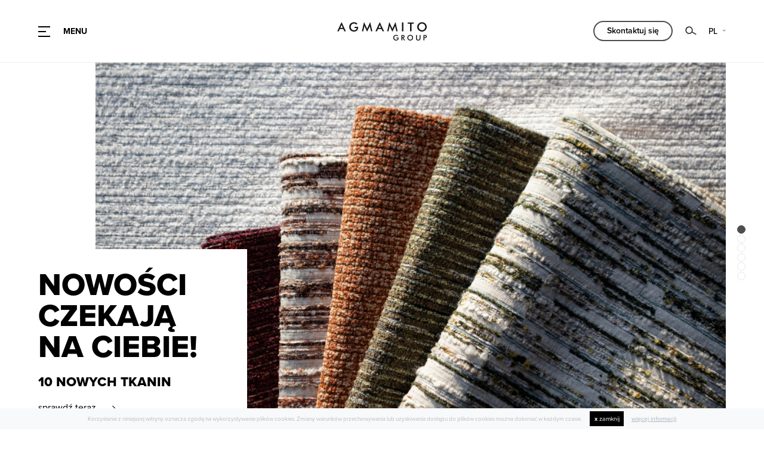

--- FILE ---
content_type: text/html; charset=UTF-8
request_url: https://agmamito.com/pl/start
body_size: 10903
content:
<!DOCTYPE html>
<!--[if lt IE 7]>
<html class="no-js lt-ie9 lt-ie8 lt-ie7">
<![endif]-->
<!--[if IE 7]>
<html class="no-js lt-ie9 lt-ie8">
<![endif]-->
<!--[if IE 8]>
<html class="no-js lt-ie9">
<![endif]-->
<!--[if gt IE 8]><!-->
<html class="no-js desktop" lang="pl-PL">
<!--<![endif]-->
<head>
    <meta charset="utf-8">
    <meta http-equiv="X-UA-Compatible" content="IE=edge,chrome=1">
    <meta name="viewport" content="width=device-width">

    <meta http-equiv="imagetoolbar" content="false" />
    <meta name="author" content="eCreo Multimedia" />
    <meta name="revisit-after" content="1  days" />

    <meta name="p:domain_verify" content="c1c9d8033e53391115c9da26f43b023a"/>

    <link rel="manifest" href="/site.webmanifest">
    <link rel="apple-touch-icon" sizes="180x180" href="/upload/favicon/apple-touch-icon.png">
    <link rel="icon" type="image/png" sizes="32x32" href="/upload/favicon/favicon-32x32.png">
    <link rel="icon" type="image/png" sizes="16x16" href="/upload/favicon/favicon-16x16.png">

    
    <link rel="stylesheet" target='_blank' href="https://use.typekit.net/cvn7tpz.css">
        <meta name="description" content="Tkaniny obiciowe skierowane są do osób, które podczas aranżacji swoich domów kierują się uniwersalnością faktur i kolorów. W ofercie kilkadziesiąt kolekcji o różnorodnych fakturach: plecionki, plusze, szenile, nubuki, skóry syntetyczne." />
<meta property="og:title" content="Agmamito - tkaniny obiciowe, tkaniny meblowe" />
<meta property="og:description" content="Tkaniny obiciowe skierowane są do osób, które podczas aranżacji swoich domów kierują się uniwersalnością faktur i kolorów. W ofercie kilkadziesiąt kolekcji o różnorodnych fakturach: plecionki, plusze, szenile, nubuki, skóry syntetyczne." />
<meta property="og:image" content="https://agmamito.com/assets/photo/upload/pictures/agmamito-start-scale-640-460.jpg" />
<meta property="og:image:type" content="image/jpeg" />
<meta property="og:image:width" content="640" />
<meta property="og:image:height" content="460" />
<meta property="fb:app_id" content="576217945771545" />
<meta property="og:type" content="website" />
<meta property="og:url" content="https://agmamito.com/pl/start" />
<link rel="canonical" href="https://agmamito.com/pl/start" />
<link rel="stylesheet" type="text/css" href="/min/serve/g/6ad93c7db22b879e71e6987933aaa34d/lm/1740919408/lang/pl" />
<script type="text/javascript" src="/min/serve/g/7d6a3f6010bfaf29d04bb5e35bc73a69/lm/1617445918/lang/pl"></script>
<script type="text/javascript" src="//maps.google.com/maps/api/js?key=AIzaSyA15Rq5Jz92zcQhy3fVpphQGfT0X0No6QA"></script>
<script type="text/javascript" src="/min/serve/g/499f229fa2557ef42f6315ccce5785a1/lm/1583142286/lang/pl"></script>
<title>Agmamito - tkaniny obiciowe, tkaniny meblowe - AGMAMITO</title>

    <!-- Global site tag (gtag.js) - Google Analytics -->
    <script async src="https://www.googletagmanager.com/gtag/js?id=UA-158899587-1"></script>
    <script>
        window.dataLayer = window.dataLayer || [];
        function gtag(){dataLayer.push(arguments);}
        gtag('js', new Date());

        gtag('config', 'UA-52623066-1');
    </script>


</head>


<body id="top" class="layout-clean" data-spy="scroll" data-target=".subnav" data-offset="80" style="/*--vh: 1vh;*/">

<div id="eCms-alert"></div>

<div id="page" class="page-wrapper">

    <header class="scroll-margin">
        <div class="container h-100">
            <div class="row h-100 align-items-center">
                <div class="col-8 col-md-4 order-md-2 d-flex align-items-center justify-content-center">
                    <a class="navbar-brand" href="https://agmamito.com/pl"><img src="/themes/default/web/assets/img/logo-a.svg" alt="logo" /></a>                </div>
                <div class="col-4 col-md-4 order-md-1 d-flex flex-row-reverse flex-md-row align-items-center">
                                        <div class="main_menu_button d-flex align-items-center">
                        <div class="main_menu_button__open">
                            <span></span>
                            <span class="ml-2 ml-md-0"></span>
                            <span></span>
                        </div>
                        <div class="d-none d-md-block h5 main_menu_button_trigger"><strong>MENU</strong></div>
                    </div>

                    <div class="mr-4 search-icon d-block d-md-none">
                        
    <span class="open_search_layer e-search-icon icon e-icon-search_1"></span>
    <div class="search-close-btn">
        <span></span>
        <span></span>
    </div>

                    </div>
                </div>
                <div class="col-md-4 order-md-3 d-none d-md-flex align-items-center justify-content-end header-right-box">
                    <div class="d-flex align-items-center justify-content-end">
                        <div>
                                        <a class="btn btn-outline-primary fixed-menu-top-button" href="https://agmamito.com/pl/kontakt">
            <span class="e-icon-login mr-2"></span>
                Skontaktuj się        </a>
                            </div>
                        <div class="search-icon mx-4">
                            
    <span class="open_search_layer e-search-icon icon e-icon-search_1"></span>
    <div class="search-close-btn">
        <span></span>
        <span></span>
    </div>

                        </div>
                        <div class="language-trigger">
                                <div class="btn-group">
        <a class="dropdown-toggle" data-toggle="dropdown" href="#">
                                                                                            PL                                                                                                                </a>
        <div class="dropdown-menu">
                                            <a class="dropdown-item" href="https://agmamito.com/pl">
                                                                PL                                    </a>
                                                            <a class="dropdown-item" href="https://agmamito.com/en">
                                                                EN                                    </a>
                                                            <a class="dropdown-item" href="https://agmamito.com/de">
                                                                DE                                    </a>
                                    </div>
    </div>
                        </div>
                    </div>
                </div>
            </div>
        </div>

        
<div class="fixed_main_menu row no-gutters bg-white">
    <div class="container d-flex flex-column justify-content-between h-100">
        <div class="scroll-margin fixed_main_menu-header">
            <div class="row align-items-center font-14 h-100">
                <div class="col-8 col-md-4 order-md-2 d-flex align-items-center justify-content-center">
                    <a class="navbar-brand" href="https://agmamito.com/pl"><img src="/themes/default/web/assets/img/logo-a.svg" alt="logo" /></a>                </div>
                <div class="col-4 order-md-1 d-flex flex-row-reverse flex-md-row align-items-center">
                    <div class="d-flex align-items-center">
                        <div class="main_menu_button main_menu_button__open">
                            <span></span>
                            <span></span>
                            <span></span>
                        </div>
                    </div>
                </div>
            </div>
        </div>
        <div>
            <div class="row">
                <div class="col-lg-4 offset-lg-2 col-md-5 offset-md-1 left_menu">
                    <div>
                        <span class="text-muted d-none d-md-block mb-4">Menu</span>
                        <ul class="list-unstyled">
                                                                                                                                                        <li class="fixed_menu_li text-right text-md-left">
                                    <a href="https://agmamito.com/pl/produkty" class="fixed-menu-link">Oferta</a>
                                </li>
                                                                                            <li class="fixed_menu_li text-right text-md-left">
                                    <a href="https://agmamito.com/pl/good-for" class="fixed-menu-link">Good for...</a>
                                </li>
                                                                                            <li class="fixed_menu_li text-right text-md-left">
                                    <a href="https://agmamito.com/pl/rodzinne-fundamenty-3" class="fixed-menu-link">Kim jesteśmy</a>
                                </li>
                                                                                            <li class="fixed_menu_li text-right text-md-left">
                                    <a href="https://agmamito.com/pl/o-produktach" class="fixed-menu-link">O produktach</a>
                                </li>
                                                                                            <li class="fixed_menu_li text-right text-md-left">
                                    <a href="https://agmamito.com/pl/trendy" class="fixed-menu-link">Trendy</a>
                                </li>
                                                                                            <li class="fixed_menu_li text-right text-md-left">
                                    <a href="https://agmamito.com/pl/pliki-do-pobrania" class="fixed-menu-link">Do pobrania</a>
                                </li>
                                                                                                                                                                                                                                                                                            <li class="fixed_menu_li text-right text-md-left">
                                    <a href="https://agmamito.com/pl/kontakt" class="fixed-menu-link">Kontakt</a>
                                </li>
                                                    </ul>
                    </div>
                    <div class="row no-gutters fixed_main_menu__footer">
                                            </div>
                </div>
                <div class="col-md-5 offset-md-1 right_box d-flex flex-column">
                    <div class="order-2 oder-md-1">
                                                    <span class="text-muted d-none d-md-block mb-4">Nasze marki</span>
                            <ul class="list-unstyled d-flex justify-content-end d-md-block our-brands">
                                                                                                                                        <li class="fixed_menu_li">
                                        <a href="https://agmamito.com/pl/produkty/agmamito#list" class="fixed-menu-link">Agmamito</a>
                                    </li>
                                                                                                        <li class="fixed_menu_li">
                                        <a href="https://agmamito.com/pl/produkty/toccare#list" class="fixed-menu-link">Toccare</a>
                                    </li>
                                                            </ul>
                                            </div>
                    <!--<div class="order-1 order-md-2">
                                                    <span class="text-muted d-none d-md-block mt-4 mb-4">Social Media</span>
                            <ul class="list-unstyled d-flex justify-content-end d-md-block">
                                                                                                                                        <li class="fixed_menu_li">
                                        <a href="" class="fixed-menu-link d-none d-md-block"></a>
                                        <a href="" class="ml-4 fixed-menu-link d-block d-md-none">
                                            <span class="e-icon-"></span>
                                        </a>

                                    </li>
                                                            </ul>
                                            </div>-->

                    <div class="order-1 order-md-2">
                      <span class="text-muted d-none d-md-block mt-4 mb-4">Social Media</span>
                      <ul class="list-unstyled d-flex justify-content-end d-md-block">
                              <li class="fixed_menu_li">
                                  <a target='_blank' target='_blank' href="https://pl-pl.facebook.com/agmamito" class="fixed-menu-link d-none d-md-block">Facebook</a>
                                  <a target='_blank' target='_blank' href="https://pl-pl.facebook.com/agmamito" class="ml-4 fixed-menu-link d-block d-md-none">
                                      <span class="e-icon-socialfb"></span>
                                  </a>

                              </li>
                              <li class="fixed_menu_li">
                                  <a target='_blank' target='_blank' href="https://www.instagram.com/agmamito.fabricsmatter/" class="fixed-menu-link d-none d-md-block">Instagram</a>
                                  <a target='_blank' target='_blank' href="https://www.instagram.com/agmamito.fabricsmatter/" class="ml-4 fixed-menu-link d-block d-md-none">
                                      <span class="e-icon-socialyt"></span>
                                  </a>

                              </li>
                                <li class="fixed_menu_li">
                                  <a target='_blank' target='_blank' href="https://www.linkedin.com/company/agmamito-group/" class="fixed-menu-link d-none d-md-block">LinkedIn</a>
                                  <a target='_blank' target='_blank' href="https://www.linkedin.com/company/agmamito-group/a" class="ml-4 fixed-menu-link d-block d-md-none">
                                      <span class="e-icon-"></span>
                                  </a>

                              </li>
                              <li class="fixed_menu_li">
                                  <a target='_blank' target='_blank' href="https://www.youtube.com/channel/UCqVVzPRv7Mog2iLC6574prg" class="fixed-menu-link d-none d-md-block">Youtube</a>
                                  <a target='_blank' target='_blank' href="https://www.youtube.com/channel/UCqVVzPRv7Mog2iLC6574prg/" class="ml-4 fixed-menu-link d-block d-md-none">
                                      <span class="e-icon-socialinsta"></span>
                                  </a>

                              </li>
                          </ul>
                    </div>

                </div>
            </div>
        </div>
        <div class="mb-5">
            <div class="row">
                <div class="col-12 col-lg-4 offset-lg-2 col-md-5 offset-md-1 order-2 order-md-1 d-flex flex-row-reverse flex-md-column text-unset">
                    <a href="https://agmamito.com/pl/polityka-prywatnosci" class="text-muted d-block">
                        Polityka prywatności                    </a>
                    <a href="https://agmamito.com/pl/faq" class="text-muted d-block">
                        FAQ                    </a>

                    <div class="d-block d-md-none ml-2 pr-0 text-right language-trigger mr-auto">
                            <div class="btn-group">
        <a class="dropdown-toggle" data-toggle="dropdown" href="#">
                                                                                            PL                                                                                                                </a>
        <div class="dropdown-menu">
                                            <a class="dropdown-item" href="https://agmamito.com/pl">
                                                                PL                                    </a>
                                                            <a class="dropdown-item" href="https://agmamito.com/en">
                                                                EN                                    </a>
                                                            <a class="dropdown-item" href="https://agmamito.com/de">
                                                                DE                                    </a>
                                    </div>
    </div>
                    </div>
                </div>
                <div class="col-12 col-md-3 offset-md-1 my-3 my-md-0 order-1 order-md-2 text-right text-md-left">
                                <a class="btn btn-outline-primary fixed-menu-top-button" href="https://agmamito.com/pl/kontakt">
            <span class="e-icon-login mr-2"></span>
                Skontaktuj się        </a>
                    </div>
            </div>
        </div>
    </div>
</div>

    </header>

            <div class="search_layer justify-content-between align-items-center">
            <div class="container">
                <span class="close_search_layer icon dripicons-cross"></span>

                




<div class="offer m-0 p-0">
    <div class="offers-form filters mb-4 d-none d-md-block">

        <form class="p-half-l p-half-r" data-action="/pl/produkty" id="offers-form" action="/pl/produkty#list" method="GET">                        
        <div class="row align-items-end">
            <div class="col-md-6 position-relative">
                <div class="form-group"><div><input autocomplete="off" class="col-12 product-search-input py-3 form-control" placeholder="Czego szukasz?" type="text" name="name" id="name" /></div></div>                <span class="fa fa-search position-absolute"></span>
            </div>
                            <div class="col-md-3 mt-2 mt-md-0">
                    <div class="form-group"><label class="control-label" for="legend[]">Wybierz markę</label><div><select data-mobile="false" class="selectpicker form-control" data-size="10" data-count-callback="website.selectpickerCountCallback" data-count-callback-text="{&quot;2&quot;:&quot;Kolekcje&quot;,&quot;3&quot;:&quot;Kolekcje&quot;,&quot;4&quot;:&quot;Kolekcje&quot;,&quot;0&quot;:&quot;Kolekcji&quot;,&quot;12&quot;:&quot;Kolekcji&quot;,&quot;13&quot;:&quot;Kolekcji&quot;,&quot;14&quot;:&quot;Kolekcji&quot;}" data-dropup-auto="false" data-flip="false" data-display="static" multiple="multiple" data-live-search="false" title="Wszystkie" name="legend[]" id="legend">
<option value="1">Agmamito</option>
<option value="5">Agmamito Outdoor</option>
<option value="2">Toccare</option>
<option value="4">Toccare by D. Malcew</option>
</select></div></div>                </div>
                                        <div class="col-md-3 mt-2 mt-md-0">
                    <div class="form-group"><label class="control-label" for="category[]">Kategoria</label><div><select data-mobile="false" class="selectpicker form-control" data-size="10" data-count-callback="website.selectpickerCountCallback" data-count-callback-text="{&quot;2&quot;:&quot;Kategorie&quot;,&quot;3&quot;:&quot;Kategorie&quot;,&quot;4&quot;:&quot;Kategorie&quot;,&quot;0&quot;:&quot;Kategorii&quot;,&quot;12&quot;:&quot;Kategorii&quot;,&quot;13&quot;:&quot;Kategorii&quot;,&quot;14&quot;:&quot;Kategorii&quot;}" data-dropup-auto="false" data-flip="false" data-display="static" multiple="multiple" data-live-search="false" title="Wybierz" name="category[]" id="category">
<option value="2">Dom i mieszkanie</option>
<option value="5">Outdoor</option>
<option value="3">Biuro</option>
<option value="1">HoReCa</option>
<option value="4">Przestrzeń publiczna</option>
</select></div></div>                </div>
                    </div>
        <div class="row align-items-end mt-4">
                            <div class="col-md-3 mt-2 mt-md-0">
                    <div class="form-group"><label class="control-label" for="collection[]">Rodzaj tkaniny</label><div><select data-mobile="false" class="selectpicker form-control" data-size="10" data-count-callback="website.selectpickerCountCallback" data-count-callback-text="{&quot;2&quot;:&quot;Rodzaje&quot;,&quot;3&quot;:&quot;Rodzaje&quot;,&quot;4&quot;:&quot;Rodzaje&quot;,&quot;0&quot;:&quot;Rodzajów&quot;,&quot;12&quot;:&quot;Rodzajów&quot;,&quot;13&quot;:&quot;Rodzajów&quot;,&quot;14&quot;:&quot;Rodzajów&quot;}" data-dropup-auto="false" data-flip="false" data-display="static" multiple="multiple" data-live-search="false" title="Rodzaj" name="collection[]" id="collection">
<option value="7">70% skóra</option>
<option value="11">Bouclé</option>
<option value="9">Flok</option>
<option value="2">Nubuk</option>
<option value="6">Outdoor</option>
<option value="4">Plecionka</option>
<option value="3">Plusz</option>
<option value="8">Plusz (welur)</option>
<option value="1">Szenil</option>
<option value="10">Welur</option>
</select></div></div>                </div>
                                        <div class="col-md-3 mt-2 mt-md-0">
                    <div class="form-group"><label class="control-label" for="color[]">Kolor</label><div><select data-mobile="false" class="selectpicker form-control" data-size="10" data-count-callback="website.selectpickerCountCallback" data-count-callback-text="{&quot;2&quot;:&quot;Kolory&quot;,&quot;3&quot;:&quot;Kolory&quot;,&quot;4&quot;:&quot;Kolory&quot;,&quot;0&quot;:&quot;Kolorów&quot;,&quot;12&quot;:&quot;Kolorów&quot;,&quot;13&quot;:&quot;Kolorów&quot;,&quot;14&quot;:&quot;Kolorów&quot;}" data-dropup-auto="false" data-flip="false" data-display="static" multiple="multiple" data-live-search="false" title="Kolor" name="color[]" id="color">
<option value="6">Beżowy</option>
<option value="1">Biały</option>
<option value="13">Bordowy</option>
<option value="7">Brązowy</option>
<option value="5">Czarny</option>
<option value="12">Czerwony</option>
<option value="15">Fioletowy</option>
<option value="4">Grafitowy</option>
<option value="10">Granatowy</option>
<option value="16">Koralowy</option>
<option value="20">Kremowy</option>
<option value="22">Morelowy</option>
<option value="9">Morski</option>
<option value="11">Niebieski</option>
<option value="17">Pomarańczowy</option>
<option value="2">Popiel</option>
<option value="14">Różowy</option>
<option value="3">Srebrny</option>
<option value="24">Szary</option>
<option value="21">Taupe</option>
<option value="23">Terakota</option>
<option value="8">Zielony</option>
<option value="19">Złoty</option>
<option value="18">Żółty</option>
</select></div></div>                </div>
                                        <div class="col-md-3 mt-2 mt-md-0">
                    <div class="form-group"><label class="control-label" for="option[]">Właściwości</label><div><select data-mobile="false" class="selectpicker form-control" data-size="10" data-count-callback="website.selectpickerCountCallback" data-count-callback-text="{&quot;2&quot;:&quot;Właściwości&quot;,&quot;3&quot;:&quot;Właściwości&quot;,&quot;4&quot;:&quot;Właściwości&quot;,&quot;0&quot;:&quot;Właściwości&quot;,&quot;12&quot;:&quot;Właściwości&quot;,&quot;13&quot;:&quot;Właściwości&quot;,&quot;14&quot;:&quot;Właściwości&quot;}" data-dropup-auto="false" data-flip="false" data-display="static" multiple="multiple" data-live-search="false" title="Właściwość" name="option[]" id="option">
<option value="25">bawełna w składzie</option>
<option value="11">Breathable</option>
<option value="13">Double-Sided fabric</option>
<option value="17">DoubleSided fabric</option>
<option value="29">Efekt cieniowania</option>
<option value="16">Flammability tested</option>
<option value="23">Good for babies</option>
<option value="22">Good for pets</option>
<option value="24">Good for planet</option>
<option value="3">H2O Clean</option>
<option value="12">Natural Fabrics</option>
<option value="28">Odporny na wodę basenową</option>
<option value="27">Odporny na wodę morską</option>
<option value="21">OEKO-TEX Standard 100</option>
<option value="26">Outdoor fabric</option>
<option value="8">Reach Compliance</option>
<option value="10">Recycled Yarns</option>
<option value="30">Tkanina z włókien ciętych</option>
<option value="1">Water Blocked</option>
</select></div></div>                </div>
                        <div class="col-md-3 mt-2 mt-md-0">
                <button class="btn btn-default btn-block btn-primary" type="submit" name="yt0">Filtruj</button>            </div>
        </div>
        </form>
    </div>


    <div class="offers-form-mobile vh-100 filters d-md-none px-3">
        <div class="d-flex position-relative col-12 offers-form-mobile-header">
            <a class="navbar-brand" href="https://agmamito.com"><img src="/themes/default/web/assets/img/logo-a.svg" alt="logo" class="d-block mt-2 mb-5" /></a>            <div class="offers-form-mobile-close-btn">
                <span></span>
                <span></span>
            </div>
        </div>
        <form class="p-half-l p-half-r" id="offers-form-mobile" action="/pl/produkty" method="GET">                        
        <div class="row align-items-end">
            <div class="col-md-6 position-relative">
                <div class="form-group"><div><input autocomplete="off" class="col-12 product-search-input py-3 border-bottom form-control" placeholder="Czego szukasz?" type="text" name="name" id="name" /></div></div>                <span class="fa fa-search position-absolute"></span>
            </div>
                            <div class="col-md-3 mt-2 mt-md-0">
                    <div class="form-group"><label class="control-label" for="category[]">Kategoria</label><div><select data-mobile="false" class="selectpicker form-control" data-size="10" data-count-callback="website.selectpickerCountCallback" data-count-callback-text="{&quot;2&quot;:&quot;Kolekcje&quot;,&quot;3&quot;:&quot;Kolekcje&quot;,&quot;4&quot;:&quot;Kolekcje&quot;,&quot;0&quot;:&quot;Kolekcji&quot;,&quot;12&quot;:&quot;Kolekcji&quot;,&quot;13&quot;:&quot;Kolekcji&quot;,&quot;14&quot;:&quot;Kolekcji&quot;}" data-dropup-auto="false" data-flip="false" data-display="static" multiple="multiple" data-live-search="false" title="Wybierz" name="category[]" id="category">
<option value="2">Dom i mieszkanie</option>
<option value="5">Outdoor</option>
<option value="3">Biuro</option>
<option value="1">HoReCa</option>
<option value="4">Przestrzeń publiczna</option>
</select></div></div>                </div>
                    </div>
        <div class="row align-items-end mt-0 mt-md-4">
                            <div class="col-md-3 mt-2 mt-md-0">
                    <div class="form-group"><label class="control-label" for="collection[]">Rodzaj tkaniny</label><div><select data-mobile="false" class="selectpicker form-control" data-size="10" data-count-callback="website.selectpickerCountCallback" data-count-callback-text="{&quot;2&quot;:&quot;Kategorie&quot;,&quot;3&quot;:&quot;Kategorie&quot;,&quot;4&quot;:&quot;Kategorie&quot;,&quot;0&quot;:&quot;Kategorii&quot;,&quot;12&quot;:&quot;Kategorii&quot;,&quot;13&quot;:&quot;Kategorii&quot;,&quot;14&quot;:&quot;Kategorii&quot;}" data-dropup-auto="false" data-flip="false" data-display="static" multiple="multiple" data-live-search="false" title="Rodzaj" name="collection[]" id="collection">
<option value="7">70% skóra</option>
<option value="11">Bouclé</option>
<option value="9">Flok</option>
<option value="2">Nubuk</option>
<option value="6">Outdoor</option>
<option value="4">Plecionka</option>
<option value="3">Plusz</option>
<option value="8">Plusz (welur)</option>
<option value="1">Szenil</option>
<option value="10">Welur</option>
</select></div></div>                </div>
                                        <div class="col-md-3 mt-2 mt-md-0">
                    <div class="form-group"><label class="control-label" for="color[]">Kolor</label><div><select data-mobile="false" class="selectpicker form-control" data-size="10" data-count-callback="website.selectpickerCountCallback" data-count-callback-text="{&quot;2&quot;:&quot;Rodzaje&quot;,&quot;3&quot;:&quot;Rodzaje&quot;,&quot;4&quot;:&quot;Rodzaje&quot;,&quot;0&quot;:&quot;Rodzajów&quot;,&quot;12&quot;:&quot;Rodzajów&quot;,&quot;13&quot;:&quot;Rodzajów&quot;,&quot;14&quot;:&quot;Rodzajów&quot;}" data-dropup-auto="false" data-flip="false" data-display="static" multiple="multiple" data-live-search="false" title="Kolor" name="color[]" id="color">
<option value="6">Beżowy</option>
<option value="1">Biały</option>
<option value="13">Bordowy</option>
<option value="7">Brązowy</option>
<option value="5">Czarny</option>
<option value="12">Czerwony</option>
<option value="15">Fioletowy</option>
<option value="4">Grafitowy</option>
<option value="10">Granatowy</option>
<option value="16">Koralowy</option>
<option value="20">Kremowy</option>
<option value="22">Morelowy</option>
<option value="9">Morski</option>
<option value="11">Niebieski</option>
<option value="17">Pomarańczowy</option>
<option value="2">Popiel</option>
<option value="14">Różowy</option>
<option value="3">Srebrny</option>
<option value="24">Szary</option>
<option value="21">Taupe</option>
<option value="23">Terakota</option>
<option value="8">Zielony</option>
<option value="19">Złoty</option>
<option value="18">Żółty</option>
</select></div></div>                </div>
            
                            <div class="col-md-3 mt-2 mt-md-0">
                    <div class="form-group"><label class="control-label" for="legend[]">Wybierz markę</label><div><select data-mobile="false" class="selectpicker form-control" data-size="10" data-count-callback="website.selectpickerCountCallback" data-count-callback-text="{&quot;2&quot;:&quot;Kolory&quot;,&quot;3&quot;:&quot;Kolory&quot;,&quot;4&quot;:&quot;Kolory&quot;,&quot;0&quot;:&quot;Kolorów&quot;,&quot;12&quot;:&quot;Kolorów&quot;,&quot;13&quot;:&quot;Kolorów&quot;,&quot;14&quot;:&quot;Kolorów&quot;}" data-dropup-auto="false" data-flip="false" data-display="static" multiple="multiple" data-live-search="false" title="Wszystkie" name="legend[]" id="legend">
<option value="1">Agmamito</option>
<option value="5">Agmamito Outdoor</option>
<option value="2">Toccare</option>
<option value="4">Toccare by D. Malcew</option>
</select></div></div>                </div>
            
                            <div class="col-md-3 mt-2 mt-md-0">
                    <div class="form-group"><label class="control-label" for="option[]">Właściwości</label><div><select data-mobile="false" class="selectpicker form-control" data-size="10" data-count-callback="website.selectpickerCountCallback" data-count-callback-text="{&quot;2&quot;:&quot;Właściwości&quot;,&quot;3&quot;:&quot;Właściwości&quot;,&quot;4&quot;:&quot;Właściwości&quot;,&quot;0&quot;:&quot;Właściwości&quot;,&quot;12&quot;:&quot;Właściwości&quot;,&quot;13&quot;:&quot;Właściwości&quot;,&quot;14&quot;:&quot;Właściwości&quot;}" data-dropup-auto="false" data-flip="false" data-display="static" multiple="multiple" data-live-search="false" title="Właściwość" name="option[]" id="option">
<option value="25">bawełna w składzie</option>
<option value="11">Breathable</option>
<option value="13">Double-Sided fabric</option>
<option value="17">DoubleSided fabric</option>
<option value="29">Efekt cieniowania</option>
<option value="16">Flammability tested</option>
<option value="23">Good for babies</option>
<option value="22">Good for pets</option>
<option value="24">Good for planet</option>
<option value="3">H2O Clean</option>
<option value="12">Natural Fabrics</option>
<option value="28">Odporny na wodę basenową</option>
<option value="27">Odporny na wodę morską</option>
<option value="21">OEKO-TEX Standard 100</option>
<option value="26">Outdoor fabric</option>
<option value="8">Reach Compliance</option>
<option value="10">Recycled Yarns</option>
<option value="30">Tkanina z włókien ciętych</option>
<option value="1">Water Blocked</option>
</select></div></div>                </div>
                        <div class="offers-form-btn">
                <button class="btn btn-default btn-block btn-primary" type="submit" name="yt1">Filtruj</button>            </div>
        </div>
        </form>
    </div>

    <div id="filters-list"></div>

</div>            </div>
        </div>
    
    <article class="scroll-margin-substitute">
        

<aside id="nav-multipage" class="visible-desktop section-fit no-header animated" data-animate-class="slideInLeft" data-animate-delay="100">
    <div class="nav-close set-abs"></div>
    <div class="subnav">
        <ul class="flex-column nav" id="yw0" role="menu"><li id="272" activePath="1" class="active nav-item"><a data-url="start" data-target="#start" class="active nav-link" tabindex="-1" href="https://agmamito.com/pl/start">Start</a></li><li id="273" activePath="" class="nav-item"><a data-url="offer" data-target="#offer" class="nav-link" tabindex="-1" href="https://agmamito.com/pl/offer">Oferta</a></li><li id="275" activePath="" class="nav-item"><a data-url="kolekcje" data-target="#kolekcje" class="nav-link" tabindex="-1" href="https://agmamito.com/pl/kolekcje">Nowe tkaniny</a></li><li id="276" activePath="" class="nav-item"><a data-url="home-kategorie" data-target="#home-kategorie" class="nav-link" tabindex="-1" href="https://agmamito.com/pl/home-kategorie">Kategorie</a></li></ul>        <div class="nav-seeall">
			<a class="btn btn-sm btn-outline-primary" href="">
				 Wstecz			</a>
        </div>
    </div>

</aside>

	
    
    
    <div  id="multipage" class="">
        <div><section id="start" name="start" data-url="start" data-name="Start" class="loaded">
<div class="scroll-margin"></div>
<div class="type-category page-start">



<!-- Slider main container -->
<div class="container md-container">
    <div id="main-slider" class="swiper-container swiper-slider2 slider9 animated"  data-animate-class="fadeInUpMedium" data-animate-delay="700">

        <!-- Additional wrapper -->
        <div class="swiper-wrapper">

            <!-- Slides -->
            
                    <div class="swiper-slide">
                        <div class="row no-gutters bg-info-gradiant align-items-center justify-content-end">


                            <div class="col-md-11 d-none d-md-block swiper-slide-single" >
                                <img src="https://agmamito.com/assets/photo/upload/pictures/1285-760-nowosci-crop-1901-1125.png" alt="/upload/pictures/1285-760-nowosci.png" class="slide-image" />                            </div>
                            <div class="col-12 d-block d-md-none swiper-slide-single" >
                                <img src="https://agmamito.com/assets/photo/upload/pictures/1285-760-nowosci-crop-1125-1425.png" alt="/upload/pictures/1285-760-nowosci.png" class="slide-image" />                            </div>
                        </div>
                        <a href="https://agmamito.com/pl/produkty">
                        </a>
                        <div class="bg-white slider-descrpition d-flex justify-content-center flex-column">
                            <div class="h1"><a href="https://agmamito.com/pl/produkty"> Nowości czekają na Ciebie!</a></div>
                            <div class="h4"><p>10 nowych tkanin</p>
</div>
                            <div class="slider-descrpition-link"><a class="d-flex align-content-center" href="https://agmamito.com/pl/produkty"><span class="d-block slider-descrpition-link-text">sprawdź teraz</span> <span class="d-block ml-3 e-icon-arrow"></span></a></div>
                        </div>
                    </div>

            
                    <div class="swiper-slide">
                        <div class="row no-gutters bg-info-gradiant align-items-center justify-content-end">


                            <div class="col-md-11 d-none d-md-block swiper-slide-single" >
                                <img src="https://agmamito.com/assets/photo/upload/pictures/1285-760-alice-crop-1901-1125.png" alt="/upload/pictures/1285-760-alice.png" class="slide-image" />                            </div>
                            <div class="col-12 d-block d-md-none swiper-slide-single" >
                                <img src="https://agmamito.com/assets/photo/upload/pictures/1285-760-alice-crop-1125-1425.png" alt="/upload/pictures/1285-760-alice.png" class="slide-image" />                            </div>
                        </div>
                        <a href="https://agmamito.com/pl/produkt/alice">
                        </a>
                        <div class="bg-white slider-descrpition d-flex justify-content-center flex-column">
                            <div class="h1"><a href="https://agmamito.com/pl/produkt/alice"> Alice</a></div>
                            <div class="h4"><p>Nowość</p>
</div>
                            <div class="slider-descrpition-link"><a class="d-flex align-content-center" href="https://agmamito.com/pl/produkt/alice"><span class="d-block slider-descrpition-link-text">sprawdź teraz</span> <span class="d-block ml-3 e-icon-arrow"></span></a></div>
                        </div>
                    </div>

            
                    <div class="swiper-slide">
                        <div class="row no-gutters bg-info-gradiant align-items-center justify-content-end">


                            <div class="col-md-11 d-none d-md-block swiper-slide-single" >
                                <img src="https://agmamito.com/assets/photo/upload/pictures/1285-760-wilma-crop-1901-1125.png" alt="/upload/pictures/1285-760-wilma.png" class="slide-image" />                            </div>
                            <div class="col-12 d-block d-md-none swiper-slide-single" >
                                <img src="https://agmamito.com/assets/photo/upload/pictures/1285-760-wilma-crop-1125-1425.png" alt="/upload/pictures/1285-760-wilma.png" class="slide-image" />                            </div>
                        </div>
                        <a href="https://agmamito.com/pl/produkt/wilma">
                        </a>
                        <div class="bg-white slider-descrpition d-flex justify-content-center flex-column">
                            <div class="h1"><a href="https://agmamito.com/pl/produkt/wilma"> Wilma</a></div>
                            <div class="h4"><p>Nowość</p>
</div>
                            <div class="slider-descrpition-link"><a class="d-flex align-content-center" href="https://agmamito.com/pl/produkt/wilma"><span class="d-block slider-descrpition-link-text">sprawdź teraz</span> <span class="d-block ml-3 e-icon-arrow"></span></a></div>
                        </div>
                    </div>

            
                    <div class="swiper-slide">
                        <div class="row no-gutters bg-info-gradiant align-items-center justify-content-end">


                            <div class="col-md-11 d-none d-md-block swiper-slide-single" >
                                <img src="https://agmamito.com/assets/photo/upload/pictures/1285-760-sherlock-crop-1901-1125.png" alt="/upload/pictures/1285-760-sherlock.png" class="slide-image" />                            </div>
                            <div class="col-12 d-block d-md-none swiper-slide-single" >
                                <img src="https://agmamito.com/assets/photo/upload/pictures/1285-760-sherlock-crop-1125-1425.png" alt="/upload/pictures/1285-760-sherlock.png" class="slide-image" />                            </div>
                        </div>
                        <a href="https://agmamito.com/pl/produkt/sherlock">
                        </a>
                        <div class="bg-white slider-descrpition d-flex justify-content-center flex-column">
                            <div class="h1"><a href="https://agmamito.com/pl/produkt/sherlock"> Sherlock</a></div>
                            <div class="h4"><p>Nowość</p>
</div>
                            <div class="slider-descrpition-link"><a class="d-flex align-content-center" href="https://agmamito.com/pl/produkt/sherlock"><span class="d-block slider-descrpition-link-text">sprawdź teraz</span> <span class="d-block ml-3 e-icon-arrow"></span></a></div>
                        </div>
                    </div>

            
                    <div class="swiper-slide">
                        <div class="row no-gutters bg-info-gradiant align-items-center justify-content-end">


                            <div class="col-md-11 d-none d-md-block swiper-slide-single" >
                                <img src="https://agmamito.com/assets/photo/upload/pictures/1285-760-robin-crop-1901-1125.png" alt="/upload/pictures/1285-760-robin.png" class="slide-image" />                            </div>
                            <div class="col-12 d-block d-md-none swiper-slide-single" >
                                <img src="https://agmamito.com/assets/photo/upload/pictures/1285-760-robin-crop-1125-1425.png" alt="/upload/pictures/1285-760-robin.png" class="slide-image" />                            </div>
                        </div>
                        <a href="https://agmamito.com/pl/produkt/robin">
                        </a>
                        <div class="bg-white slider-descrpition d-flex justify-content-center flex-column">
                            <div class="h1"><a href="https://agmamito.com/pl/produkt/robin"> Robin</a></div>
                            <div class="h4"><p>Nowość</p>
</div>
                            <div class="slider-descrpition-link"><a class="d-flex align-content-center" href="https://agmamito.com/pl/produkt/robin"><span class="d-block slider-descrpition-link-text">sprawdź teraz</span> <span class="d-block ml-3 e-icon-arrow"></span></a></div>
                        </div>
                    </div>

            
                    <div class="swiper-slide">
                        <div class="row no-gutters bg-info-gradiant align-items-center justify-content-end">


                            <div class="col-md-11 d-none d-md-block swiper-slide-single" >
                                <img src="https://agmamito.com/assets/photo/upload/pictures/1285-760-cover-me-crop-1901-1125.png" alt="/upload/pictures/1285-760-cover-me.png" class="slide-image" />                            </div>
                            <div class="col-12 d-block d-md-none swiper-slide-single" >
                                <img src="https://agmamito.com/assets/photo/upload/pictures/1285-760-cover-me-crop-1125-1425.png" alt="/upload/pictures/1285-760-cover-me.png" class="slide-image" />                            </div>
                        </div>
                        <a href="https://agmamito.com/pl/produkt/cover-me">
                        </a>
                        <div class="bg-white slider-descrpition d-flex justify-content-center flex-column">
                            <div class="h1"><a href="https://agmamito.com/pl/produkt/cover-me"> Cover me</a></div>
                            <div class="h4"><p>Nowość</p>
</div>
                            <div class="slider-descrpition-link"><a class="d-flex align-content-center" href="https://agmamito.com/pl/produkt/cover-me"><span class="d-block slider-descrpition-link-text">sprawdź teraz</span> <span class="d-block ml-3 e-icon-arrow"></span></a></div>
                        </div>
                    </div>

            
        </div>
    </div>
</div>

    <div class="swiper-pagination swiper-pagination-clickable swiper-pagination-bullets d-none d-md-flex"></div>


</div></section>

<section id="offer" name="offer" data-url="offer" data-name="Oferta" class="loading">
<div class="scroll-margin"></div>
<div class="type-category page-start">Przejdź do strony: <a href="https://agmamito.com/pl/offer" title="Oferta">Oferta</a>

</div></section>

<section id="kolekcje" name="kolekcje" data-url="kolekcje" data-name="Nowe tkaniny" class="loading">
<div class="scroll-margin"></div>
<div class="type-category page-start">Przejdź do strony: <a href="https://agmamito.com/pl/kolekcje" title="Nowe tkaniny">Nowe tkaniny</a>

</div></section>

<section id="home-kategorie" name="home-kategorie" data-url="home-kategorie" data-name="Kategorie" class="loading">
<div class="scroll-margin"></div>
<div class="type-category page-start">Przejdź do strony: <a href="https://agmamito.com/pl/home-kategorie" title="Kategorie">Kategorie</a>

</div></section>

</div>
    </div>


    </article>

    
    <footer class="bg-gray pb-0">
        <!-- desktop only-->
        <div class="container mb-5 pb-5 d-none d-md-block">
            <div><img src="https://agmamito.com/themes/default/web/assets/img/logo-a.svg" style="width: 11rem" class="my-5 d-block"></div>
            <div class="row">
                <div class="col-md-5 d-flex flex-column justify-content-between">
                    <h5 class="text-dark my-4">Newsletter</h5>
                    <div class="footer_p">
                        <p>Zapisz się do newslettera, jeśli chcesz otrzymywać informacje o nowościach, promocjach i bieżących wydarzeniach</p>
                    </div>
                    <!--<h3>--><!--</h3>-->
    <form class="form-inline" method="post" action="https://agmamito.com/pl/web/newsletter">
		<div class="form-group w-65">
			<div class="input-group w-100 position-relative">
		        <input type="text" class="form-control" name="ENewsletter[email]" id="appendedInputButton" placeholder="Wpisz adres e-mail" />
		        <span class="input-group-prepend">
		        	<button type="submit" class="e-icon-arrow btn-newsletter">
                    </button>
		        </span>
	        </div>
		</div>
    </form>
                </div>
                <div class="col-md-4 d-flex flex-column justify-content-between">
                    <h5 class="text-dark my-4">Dane firmy</h5>
                    <div class="d-flex flex-column">
                        <div class="footer_p">
                                                        <p>Agmamito sp. z o.o. <br>
                            ul. Poznańska 33 | 62-020 Jasin, PL<br>
                            Sąd Rejonowy Poznań-Nowe Miasto i Wilda<br>
                            VIII Wydział Gospodarczy<br>
                            KRS: 0001073883 | NIP: 7773353201<br>
                            Kapitał zakładowy: 5 000 PLN</p>
                        </div>
                                    <a class="btn btn-outline-primary fixed-menu-top-button" href="https://agmamito.com/pl/kontakt">
            <span class="e-icon-login mr-2"></span>
                Skontaktuj się        </a>
                        </div>
                </div>
                <div class="col-md-3 d-flex flex-column">
                    
		<div class="clearfix"></div>
	    <div itemscope itemtype="http://schema.org/Organization">
	                        <h5 class="d-none d-md-block text-dark my-4">Kontakt</h5>
<!--	            <div itemprop="name"><strong></strong></div>-->
	        
	        <div class="d-flex flex-column" itemprop="address" itemscope itemtype="http://schema.org/PostalAddress">
	            
                
                
                                    <p class="my-0">T: <a itemprop="telephone" class="text-dark" href="tel:+48 61 817 20 96">+48 61 817 20 96</a></p>
                
                                    <p class="my-0">F: <a itemprop="telephone" class="text-dark" href="tel:+48 61 818 48 46">+48 61 818 48 46</a></p>
                
                                    <p class="my-0">E: <a itemprop="email" class="text-dark" href="mailto:vasb@ntznzvgb.pbz">vasb@ntznzvgb.pbz</a></p>
                	        </div>


				    </div>
	
                    <div class="social mt-3">
                        <a target='_blank' href="https://www.youtube.com/channel/UCqVVzPRv7Mog2iLC6574prg">
                            <span class="mr-3 e-icon-socialyt"></span>
                        </a>
                        <a target='_blank' href="https://www.linkedin.com/company/agmamito-group/">
                            <span class="mr-3 e-icon-sociallied"></span>
                        </a>
                        <a target='_blank' href="https://www.facebook.com/agmamito">
                            <span class="mr-3 e-icon-socialfb"></span>
                        </a>
                        <a target='_blank' href="https://www.instagram.com/agmamito.fabricsmatter/">
                            <span class="mr-3 e-icon-socialinsta"></span>
                        </a>
                    </div>
                </div>
            </div>
        </div>
        <div class="w-100 bottom-end  d-none d-md-block">
            <div class="container h-100">
                <div class="row h-100 justify-content-between">
                    <div class="col-md-6 d-flex align-items-center bottom-end-right">
                        <a class="d-block" href="#">Copyright © Agmamito Group 2019</a>
                        <div class="mx-3">-</div>
                        <a class="d-block" href="https://agmamito.com/pl/polityka-prywatnosci">Polityka prywatności</a>
                        <div class="mx-3">-</div>
                        <a class="d-block" href="https://agmamito.com/pl/faq">FAQ</a>
                    </div>
                    <div class="col-md-3 d-flex align-items-center justify-content-end bottom-end-social-links">
                        <span>Projekt i realizacja <a target='_blank' href="http://www.ecreo.eu/">ecreo.eu</a></span>
                    </div>
                </div>
            </div>
        </div>




        <!--        mobile only-->
        <div class="container mb-5 pb-5 d-block d-md-none">
            <div><img src="https://agmamito.com/themes/default/web/assets/img/logo-footer.svg" class="my-5 d-block"></div>
            <div class="row">
                <div class="col-md-6 d-flex flex-column justify-content-between border-bottom">
                    <a class="d-flex justify-content-between align-content-center" data-toggle="collapse" href="#collapseNewsletter" role="button" aria-expanded="false" aria-controls="collapseNewsletter"><h5 class="text-dark my-4">Newsletter</h5><span class="e-icon-plus"></span></a>
                    <div id="collapseNewsletter" class="collapse pb-3">
                        <p class="mt-2 w-100">Zapisz się do newslettera, jeśli chcesz otrzymywać informację o nowościach, promocjach i bieżących wydarzeniach</p>
                        <!--<h3>--><!--</h3>-->
    <form class="form-inline" method="post" action="https://agmamito.com/pl/web/newsletter">
		<div class="form-group w-65">
			<div class="input-group w-100 position-relative">
		        <input type="text" class="form-control" name="ENewsletter[email]" id="appendedInputButton" placeholder="Wpisz adres e-mail" />
		        <span class="input-group-prepend">
		        	<button type="submit" class="e-icon-arrow btn-newsletter">
                    </button>
		        </span>
	        </div>
		</div>
    </form>                    </div>


                </div>
                <div class="col-md-3 d-flex flex-column justify-content-between border-bottom">
                    <a class="d-flex justify-content-between align-content-center" data-toggle="collapse" href="#collapseData" role="button" aria-expanded="false" aria-controls="collapseData"><h5 class="text-dark my-4">Dane firmy</h5><span class="e-icon-plus"></span></a>
                    <div class="d-flex flex-column">
                        <div id="collapseData" class="collapse pb-3">
                            <p class="my-0">Agmamito Sp z o.o.</p>
                            <p class="my-0">ul. Poznańska 33</p>
                            <p class="my-0">62-020 Jasin</p>
                        </div>
                    </div>

                </div>
                <div class="col-md-3 d-flex flex-column border-bottom">
                    <a class="d-flex justify-content-between align-content-center" data-toggle="collapse" href="#collapseContact" role="button" aria-expanded="false" aria-controls="collapseContact"><h5 class="text-dark my-4">Kontakt</h5><span class="e-icon-plus"></span></a>
                    <div id="collapseContact" class="collapse pb-3">
                        
		<div class="clearfix"></div>
	    <div itemscope itemtype="http://schema.org/Organization">
	                        <h5 class="d-none d-md-block text-dark my-4">Kontakt</h5>
<!--	            <div itemprop="name"><strong></strong></div>-->
	        
	        <div class="d-flex flex-column" itemprop="address" itemscope itemtype="http://schema.org/PostalAddress">
	            
                
                
                                    <p class="my-0">T: <a itemprop="telephone" class="text-dark" href="tel:+48 61 817 20 96">+48 61 817 20 96</a></p>
                
                                    <p class="my-0">F: <a itemprop="telephone" class="text-dark" href="tel:+48 61 818 48 46">+48 61 818 48 46</a></p>
                
                                    <p class="my-0">E: <a itemprop="email" class="text-dark" href="mailto:vasb@ntznzvgb.pbz">vasb@ntznzvgb.pbz</a></p>
                	        </div>


				    </div>
	
                    </div>
                </div>
                            <a class="btn btn-outline-primary fixed-menu-top-button" href="https://agmamito.com/pl/kontakt">
            <span class="e-icon-login mr-2"></span>
                Skontaktuj się        </a>
                </div>
        </div>
        <div class="w-100 bottom-end  d-block d-md-none pb-4">
            <div class="container pt-3">
                <div class="row justify-content-between">
                    <div class="col-md-6 d-flex flex-column align-items-start bottom-end-right">
                        <a class="d-block" href="#">Copyright © Agmamito 2019</a>
                        <div class="mx-3 footer-dash"><a class="" href="#">Polityka prywatności </a></div>

                        <div class="mx-3 footer-dash"><a class="" href="/faq">FAQ</a></div>

                    </div>
                    <div class="col-md-3 mt-2 d-flex align-items-center justify-content-start bottom-end-social-links position-relative">
<!--                        <a target='_blank' href="https://www.youtube.com/channel/UCqVVzPRv7Mog2iLC6574prg">-->
<!--                            <span class="mx-3 e-icon-socialyt"></span>-->
<!--                        </a>-->
<!--                        <a target='_blank' href="https://www.linkedin.com">-->
<!--                            <span class="mx-3 e-icon-sociallied"></span>-->
<!--                        </a>-->
<!--                        <a target='_blank' href="https://pl-pl.facebook.com/agmamito">-->
<!--                            <span class="mx-3 e-icon-socialfb"></span>-->
<!--                        </a>-->
<!--                        <a target='_blank' href="https://www.instagram.com/toccare_pl/">-->
<!--                            <span class="mx-3 e-icon-socialinsta"></span>-->
<!--                        </a>-->
                        <span>Projekt i realizacja <a target='_blank' href="http://www.ecreo.eu/">ecreo.eu</a></span>

                        <div class="position-absolute bg-primary scrollTop">
                            <div class="e-icon-chevron text-white"></div>
                        </div>
                    </div>
                </div>
            </div>
        </div>
    </footer>





    <!-- mobile menu -->


    

    <!-- widgets -->


    <!--    -->        <div class="clearfix"></div>
    
</div>



<script type="text/javascript" src="/themes/default/web/assets/js/multipage.js"></script>
<script type="text/javascript">
/*<![CDATA[*/

        $( document ).ready( function() {
                        
            $(".open_search_layer").on("click", function(e) {
                $(".offers-form-mobile").fadeIn();
               // $(".open_search_layer").css("display","none");
               // $(".search-close-btn").css("display","block");
                
                if( $(".search_layer.active").length ){
                    setTimeout( function(){$(".search_layer").removeClass("active").removeClass("overflow")}, 300 );
                }
                else{
                    $(".search_layer").addClass("active");
                    setTimeout( function(){ $(".search_layer").addClass("overflow") }, 300 );
                }
                
                if( $("#list").length ){
                    offset = $("#list").offset().top - $("header").height();
                    jQuery( "html, body" ).stop(true,false).animate( { scrollTop : offset }, 500, "easeInOutExpo" );
                }
            });
            
            $(".active").on("click", function(e) {
              $(".offers-form-mobile").fadeOut();
              $(".search_layer").removeClass("active").removeClass("overflow");
//              $(".open_search_layer").css("display","block");
//              $(".search-close-btn").css("display","none");
            });
        } );
    

        jQuery.cookieCuttr({
            cookieAnalytics: true,
            cookieAcceptButton: true,
            cookieAnalyticsMessage: "<span class=\"cookie\"></span>Korzystanie z niniejszej witryny oznacza zgodę na wykorzystywanie plików cookies. Zmiany warunków przechowywania lub uzyskiwania dostępu do plików cookies można dokonać w każdym czasie.",
            cookieAcceptButtonText: "<strong>x</strong> zamknij",
            cookieWhatAreLinkText: "więcej informacji",
            cookieWhatAreTheyLink: "http://wszystkoociasteczkach.pl/",
            cookieNotificationLocationBottom: true,
        });

jQuery(function($) {
 
    
    var swiper = new Swiper('#main-slider', {
      spaceBetween: 30,
      pagination: {
        el: '.swiper-pagination',
        clickable: true,
      },
    });



		var ifClicked = false;
        $("body").attr("data-spy", "scroll");
        $("body").attr("data-target", "#nav-multipage");
                        
        if ( $("html").hasClass("no-touch") ) {	
            $( "aside" ).mouseenter( function( e ) {
                 $( this ).addClass("active");
                 ifClicked = true;
            });
            $( "aside" ).mouseleave( function( e ) {
                 $( this ).removeClass("active");
                 ifClicked = false;
            });
        };
        
        $( "aside" ).click( function( e ) {
            if (ifClicked) {
                 $( this ).removeClass("active");
                 ifClicked = false;
             } else {
                 $( this ).addClass("active");
                 ifClicked = true;
             };
        });	

        if( typeof multipage=="object" ){
            multipage.init( {
                url     : "https://agmamito.com/",
                relUrl  : "/pl/start",
                lang    : "pl/",
                menu    : $("#multipage.snap").length ? false : true,
                snap    : $("#multipage.snap").length ? true : false
            } );
        }
		
    
website.initEmails();

     
        //FILTERS FUNCTIONS
        function initFilters()
        {
            //add data attributes
            $("#offers-form select option").each(function()
            {   
                createFilterOnList($(this));
            });
            refreshFiltersData();
          
            if( document.location.hash=="#list" && $("#list").length ){
                offset = $("#list").offset().top - $("header").height();
                jQuery( "html, body" ).stop(true,false).animate( { scrollTop : offset }, 500, "easeInOutExpo" );
            }
        }
        
        function countGroupCheckedFilters(el, checkedEls)
        {
            var checkedNumber = checkedEls.length;
            var label = el.closest(".filters-param").find(".search_main_label");
            
            if(checkedNumber > 0)
            {                    
                label.text(label.text().split("(")[0] + " ("+ checkedNumber +")");
            }
            else 
            {
                label.text(label.text().split("(")[0]);
            }
        }
        
        function createFilterOnList(el)
        {            
           var listEl = $("#filters-list");        
           var filterId =  el.parent().attr("id")+"_"+el.val();
           var filterGroup =  el.parent().attr("id");
           var filterVal =  el.val();    
           var filterName =  el.text();    
                      
           listEl.append("<a href=\"#"+ filterId +"\" class=\"filter mr-3 btn btn-outline-primary btn-sm\" data-filter-id=\""+ filterId +"\" data-filter-group=\""+ filterGroup +"\" data-filter-val=\""+ filterVal +"\">"+ filterName +" <span>&times;</span></span>");
           var filter = $(".filter[data-filter-id=\""+  filterId +"\"]").hide();
           
           filter.on("click", function( ev ){
               ev.preventDefault();
               uncheckFilter( $(this) );
               $("#offers-form").trigger("submit", !$( "#offers-list" ).length);
           });
        }
        
        function showFilter(el)
        {
            var filterId = el.parent().attr("id")+"_"+el.val();
            $(".filter[data-filter-id=\""+  filterId +"\"]").show();            
        }      
        
        function hideFilter(el)
        {
           var filterId =  el.parent().attr("id")+"_"+el.val();
           var filterGroup =  el.parent().attr("id");
           var filterVal =  el.val();    
            
            $(".filter[data-filter-id=\""+  filterId +"\"]").hide();            
        }     
        
        function uncheckFilter(filterEl)
        {
            var filterGroup = filterEl.attr("data-filter-group");
            var filterVal = filterEl.attr("data-filter-val");
            var el = $("#"+filterGroup+" option[value=\""+  filterVal +"\"]");
            
            el.attr("selected", false);
            refreshFiltersData();
        }        
        
        function refreshFiltersData()
        {
            $(".filter[data-filter-id]").hide();  
            
            $("#offers-form select").each(function()
            {                
                var el = $(this);
                var options = el.find("option");
                var checkedOptions = options.filter(":selected");
                
                //countGroupCheckedFilters(el, checkedOptions);
                
                options.each( function( index, option )
                {
                    var opt = $(option);
                    if( opt.is(":selected") )
                    {
                        showFilter(opt);    
                    }
                    else
                    {
                        hideFilter(opt);
                    } 
                });
                
            }); 
            
            checkedOptions = $("#offers-form select option:selected");
            
            if( checkedOptions.length ) {
                $(".filters-header").eq(0).addClass("d-none");
                $(".filters-header").eq(1).removeClass("d-none");
            }
            else {
                $(".filters-header").eq(0).removeClass("d-none");
                $(".filters-header").eq(1).addClass("d-none");
            }
        }
        
        function queryStringToJSON(qs){
            
            qs = qs || decodeURIComponent(location.search.substring(1));
        
            var pairs = qs.split('&');
            var result = {};
            pairs.forEach(function(p) {
                var pair = p.split('=');
                var keyBase = pair[0];
                var key = keyBase.replace("[]","");
                var value = decodeURIComponent(pair[1] || '');
        
                if( result[key] || keyBase.indexOf("[]")>0 ) {
                    if( Object.prototype.toString.call( result[key] ) === '[object Array]' ) {
                        result[key].push( value );
                    } else if( !result[key] ) {
                        result[key] = [ value ];
                    } else {
                        result[key] = [ result[key], value ];
                    }
                } else {
                    result[key] = value;
                }
            });

            return JSON.parse(JSON.stringify(result));
        };
        
        function changeAddress(){
            var url = $("#offers-form").data("action");
            var data = $("#offers-form").serialize();
//            console.log(url, data);
            $.address.value( url+"?"+data );
        }
        
        var changeCount = 0;
        var jsonDataBase = [];
        function changeAddressExternal(){
            console.log( "changeAddressExternal" );
            changeCount++;
            
            if( changeCount<=1 ) return;
            
            if( !location.search.substring(1).length  )
                var jsonData = jsonDataBase;
            else
                var jsonData = queryStringToJSON(); 
            
//            console.log( "jsonData" );
//            console.log( jsonData );
//            console.log( JSON.stringify(jsonData) );
            
            $("#offers-form").populate( jsonData, {resetForm:true} );
            $("#offers-form select").selectpicker("refresh");
            $("#offers-form").trigger("submit", 1);
        }
        
        if( $( "#offers-list" ).length ){
            $.address.state( "/" ).init(function(event) {});
            $.address.externalChange( changeAddressExternal );
        }
        
        //EVENTS
       $("#offers-form select").live("change", function() {
           $("#offers-form").trigger("submit", !$( "#offers-list" ).length );
        });

        $("#offers-form").on("submit", function( ev, external )
	    {   
            refreshFiltersData();
            ajaxFilter();
            
            if( external ){
                ev.preventDefault();
            }
            if( $( "#offers-list" ).length > 0 ){
                ev.preventDefault();
                if( !external ) changeAddress();
            }
	    });  

        //INIT
	   initFilters();
        
    

        
        function ajaxList() {
        
            if( !$( "#offers-list" ).length ) return;
        
            $.ajax({
                url : "/pl/web/search/list",
                data : $( "#offers-form" ).serialize(),
                type : "POST",
                dataType: "html",
                success : function( data ) {
                    $( "#offers-list" ).html( data );
                    website.setup( "#offers-list" );
                }
            });
            
        }
    
        function ajaxFilter( repeat ) {
        
            $.ajax({
                url : "/pl/web/search/filter",
                data : $( "#offers-form" ).serialize(),
                type : "POST",
                dataType: "json",
                success: function(data) {
                
                    $.each( data, function( index, options ) {
                    
                        var select = $("#"+index);
                        var selectValues = select.val() || [];
                        select.html("");
                                                
                        $.each( options, function( v, k ) {
                            if( selectValues.indexOf( k.toString() )>-1 ) selected = true;
                            else selected = false;
                            //console.log("k", k, "v", v, "selected", selected, selectValues.indexOf( k ), selectValues.indexOf( k.toString() ));
                            var opt = $("<option>").val(k).text(v).attr("selected", selected);
                            select.append(opt);
                        });
                    });
                    
                    $("#offers-form select").selectpicker("refresh");
                    refreshFiltersData();
                    
                    if( !repeat ){
                        setTimeout( function(){ ajaxFilter( true ) }, 0 );
                    }
                    else{
                        setTimeout( function(){ ajaxList(); }, 0 );
                    }
                    
                }
            });
            
        }

    


        $( "[data-target=sort]" ).change( function() {
            $( "#offers-form #sort" ).val( $( this ).val() );
            $( "#offers-form #sort" ).closest( "form" ).submit();
        } );
        $( "[data-target=limit]" ).change( function() {
            $( "#offers-form #limit" ).val( $( this ).val() );
            $( "#offers-forms #limit" ).closest( "form" ).submit();
        } );

    


jQuery('.scrollTop').click(function(){
    jQuery(document).scrollTop(0);
});




    
    //hamburger button
    
    $('.hamburger').click(function(){ $(this).toggleClass('is-active'); });
    $('.mm-page__blocker, .mm-close-menu-btn').click(function(){
        $('.hamburger').toggleClass('is-active');          
    });
    
    function fixedNavOpen(){
             $( '.main_menu_button').toggleClass('menu-opened');
             $( '.fixed_main_menu' ).slideToggle('fast');
             $('.hamburger-string').toggleClass('d-none');
    }
    
    $( '.main_menu_button' ).on('click', function (){
          fixedNavOpen();
    });

    
    $(function() {
        $(this).bind('contextmenu', function(e) {
            e.preventDefault();
        });
    }); 
            

});
/*]]>*/
</script>
</body>
</html>



--- FILE ---
content_type: image/svg+xml
request_url: https://agmamito.com/themes/default/web/assets/img/logo-a.svg
body_size: 6562
content:
<svg xmlns="http://www.w3.org/2000/svg" width="150" height="30.987" viewBox="0 0 150 30.987">
  <g id="Group_1619" data-name="Group 1619" transform="translate(-197.977 -251.577)">
    <g id="Group_1619-2" data-name="Group 1619" transform="translate(197.977 251.577)">
      <path id="Path_5257" data-name="Path 5257" d="M209.882,267.237l-1.695-3.849h-5.922l-1.736,3.849h-2.552l7.239-15.539,7.229,15.539Zm-6.718-5.87h4.166l-1.531-3.41q-.133-.326-.276-.75t-.286-.944q-.122.49-.26.914t-.281.781Z" transform="translate(-197.977 -251.657)" fill="#161615"/>
      <path id="Path_5258" data-name="Path 5258" d="M266.614,260.084h5.922c0,.1,0,.245.01.429q.031.725.031.98a6.5,6.5,0,0,1-1.807,4.9,7.034,7.034,0,0,1-5.095,1.746,9.279,9.279,0,0,1-3.277-.541,6.946,6.946,0,0,1-2.522-1.634,7.42,7.42,0,0,1-1.629-2.542,8.556,8.556,0,0,1-.566-3.124,8.265,8.265,0,0,1,.577-3.124,7.214,7.214,0,0,1,1.71-2.522,7.359,7.359,0,0,1,2.563-1.633,8.729,8.729,0,0,1,3.144-.562,7.456,7.456,0,0,1,3.16.643,7.044,7.044,0,0,1,2.486,1.97l-1.776,1.337a4.914,4.914,0,0,0-1.705-1.307,5.1,5.1,0,0,0-2.124-.429,5.33,5.33,0,0,0-3.966,1.557,5.516,5.516,0,0,0-1.537,4.048,5.639,5.639,0,0,0,1.537,4.109,5.319,5.319,0,0,0,3.987,1.577,5.056,5.056,0,0,0,3.278-.97,3.224,3.224,0,0,0,1.194-2.645v-.214h-3.594Z" transform="translate(-237.598 -252.161)" fill="#161615"/>
      <path id="Path_5259" data-name="Path 5259" d="M334.441,259.776q-.041-.174-.133-.96-.081-.653-.143-1.082a7.528,7.528,0,0,1-.261,1.021,8.693,8.693,0,0,1-.423,1.041l-3.91,7.964-3.911-8.127q-.245-.5-.424-.97t-.311-.929a9.443,9.443,0,0,1-.077.985,10.584,10.584,0,0,1-.2,1.077l-1.6,7.361h-2.237l3.533-15.58,4.411,9.434q.1.225.311.745t.506,1.287a16.277,16.277,0,0,1,.674-1.633q.122-.266.184-.408l4.308-9.424,3.615,15.58H336.1Z" transform="translate(-279.493 -251.577)" fill="#161615"/>
      <path id="Path_5260" data-name="Path 5260" d="M400.13,267.237l-1.695-3.849h-5.921l-1.736,3.849h-2.553l7.239-15.539,7.228,15.539Zm-6.718-5.87h4.166l-1.531-3.41q-.133-.326-.276-.75t-.286-.944q-.123.49-.26.914t-.281.781Z" transform="translate(-324.231 -251.657)" fill="#161615"/>
      <path id="Path_5261" data-name="Path 5261" d="M460.314,259.776q-.04-.174-.132-.96-.082-.653-.143-1.082a7.537,7.537,0,0,1-.261,1.021,8.745,8.745,0,0,1-.423,1.041l-3.911,7.964-3.91-8.127q-.245-.5-.424-.97t-.311-.929a9.347,9.347,0,0,1-.077.985,10.4,10.4,0,0,1-.2,1.077l-1.6,7.361h-2.236l3.533-15.58,4.41,9.434q.1.225.311.745t.505,1.287a16.359,16.359,0,0,1,.674-1.633q.123-.266.184-.408l4.308-9.424,3.614,15.58h-2.256Z" transform="translate(-363.026 -251.577)" fill="#161615"/>
      <path id="Path_5262" data-name="Path 5262" d="M520.258,268.405V253.458h2.43v14.947Z" transform="translate(-411.852 -252.825)" fill="#161615"/>
      <path id="Path_5263" data-name="Path 5263" d="M555.13,255.521v12.885H552.7V255.521h-3.972v-2.063h10.352v2.063Z" transform="translate(-430.746 -252.825)" fill="#161615"/>
      <path id="Path_5264" data-name="Path 5264" d="M612.39,260.3a7.613,7.613,0,0,1-2.338,5.544,8.188,8.188,0,0,1-2.6,1.705,7.975,7.975,0,0,1-3.043.592,8.072,8.072,0,0,1-3.078-.6,7.927,7.927,0,0,1-2.588-1.7A7.6,7.6,0,0,1,597,263.32a7.767,7.767,0,0,1,1.736-8.587,7.92,7.92,0,0,1,2.593-1.695,8.364,8.364,0,0,1,6.131,0,7.951,7.951,0,0,1,2.588,1.695,7.852,7.852,0,0,1,1.74,2.557A7.7,7.7,0,0,1,612.39,260.3Zm-2.532,0a5.7,5.7,0,0,0-.413-2.154,5.576,5.576,0,0,0-1.19-1.817,5.3,5.3,0,0,0-3.849-1.633,5.484,5.484,0,0,0-5.054,3.441,5.764,5.764,0,0,0-.408,2.164,5.664,5.664,0,0,0,.408,2.144,5.562,5.562,0,0,0,1.184,1.807,5.317,5.317,0,0,0,3.869,1.633,5.261,5.261,0,0,0,2.078-.418,5.506,5.506,0,0,0,1.771-1.215,5.61,5.61,0,0,0,1.6-3.951Z" transform="translate(-462.39 -252.161)" fill="#161615"/>
    </g>
    <g id="Group_1620" data-name="Group 1620" transform="translate(291.817 273.06)">
      <path id="Path_5265" data-name="Path 5265" d="M482.369,320.065h3.589c0,.062,0,.149.006.26q.019.439.019.594a3.937,3.937,0,0,1-1.1,2.97,4.263,4.263,0,0,1-3.088,1.058,5.624,5.624,0,0,1-1.986-.328,4.212,4.212,0,0,1-1.529-.99,4.5,4.5,0,0,1-.987-1.541,5.183,5.183,0,0,1-.343-1.893,5.012,5.012,0,0,1,.35-1.893,4.375,4.375,0,0,1,1.036-1.528,4.464,4.464,0,0,1,1.553-.99,5.292,5.292,0,0,1,1.906-.34,4.518,4.518,0,0,1,1.915.39,4.269,4.269,0,0,1,1.507,1.194l-1.077.811a2.978,2.978,0,0,0-1.033-.792,3.088,3.088,0,0,0-1.287-.26,3.231,3.231,0,0,0-2.4.944,3.343,3.343,0,0,0-.931,2.454,3.417,3.417,0,0,0,.931,2.49,3.223,3.223,0,0,0,2.416.956,3.065,3.065,0,0,0,1.987-.588,1.955,1.955,0,0,0,.724-1.6v-.13h-2.178Z" transform="translate(-476.954 -315.443)" fill="#161615"/>
      <path id="Path_5266" data-name="Path 5266" d="M519.191,321.056v4.053h-1.38V316.05h2.055a6.441,6.441,0,0,1,1.4.118,2.2,2.2,0,0,1,.851.389,2.155,2.155,0,0,1,.65.848,2.791,2.791,0,0,1,.229,1.139,2.544,2.544,0,0,1-.526,1.7,2.317,2.317,0,0,1-1.553.739l3.119,4.121h-1.665l-3.014-4.053Zm.093-1.145h.266a2.969,2.969,0,0,0,1.553-.272,1.1,1.1,0,0,0,.383-.965,1.231,1.231,0,0,0-.411-1.055,2.706,2.706,0,0,0-1.525-.306h-.266Z" transform="translate(-504.068 -315.846)" fill="#161615"/>
      <path id="Path_5267" data-name="Path 5267" d="M556.837,320.2a4.615,4.615,0,0,1-1.417,3.36,4.96,4.96,0,0,1-1.578,1.033,4.833,4.833,0,0,1-1.844.359,4.9,4.9,0,0,1-1.866-.362,4.805,4.805,0,0,1-1.568-1.03,4.6,4.6,0,0,1-1.052-1.529,4.708,4.708,0,0,1,1.052-5.2,4.8,4.8,0,0,1,1.572-1.027,5.072,5.072,0,0,1,3.716,0,4.82,4.82,0,0,1,1.569,1.027,4.756,4.756,0,0,1,1.055,1.55A4.662,4.662,0,0,1,556.837,320.2Zm-1.535,0a3.445,3.445,0,0,0-.251-1.306,3.375,3.375,0,0,0-.721-1.1A3.211,3.211,0,0,0,552,316.8a3.234,3.234,0,0,0-2.345.99,3.283,3.283,0,0,0-.718,1.1,3.5,3.5,0,0,0-.248,1.312,3.433,3.433,0,0,0,.248,1.3,3.366,3.366,0,0,0,.718,1.1,3.221,3.221,0,0,0,2.345.99,3.191,3.191,0,0,0,1.259-.254,3.337,3.337,0,0,0,1.073-.737,3.4,3.4,0,0,0,.972-2.395Z" transform="translate(-523.54 -315.443)" fill="#161615"/>
      <path id="Path_5268" data-name="Path 5268" d="M590.272,316.05h1.454v5.5a2.636,2.636,0,0,0,.566,1.841,2.626,2.626,0,0,0,3.379,0,2.638,2.638,0,0,0,.566-1.841v-5.5h1.473v5.637a3.7,3.7,0,0,1-.928,2.751,4.738,4.738,0,0,1-5.587,0,3.71,3.71,0,0,1-.922-2.753Z" transform="translate(-552.155 -315.846)" fill="#161615"/>
      <path id="Path_5269" data-name="Path 5269" d="M629.215,321.043v4.065h-1.38V316.05h2.228a7.059,7.059,0,0,1,1.457.108,2.264,2.264,0,0,1,.814.356,2.113,2.113,0,0,1,.668.851,2.824,2.824,0,0,1,.241,1.179,2.888,2.888,0,0,1-.241,1.188,2.058,2.058,0,0,1-.668.854,2.224,2.224,0,0,1-.814.352,7.256,7.256,0,0,1-1.457.105h-.848Zm.093-1.207h.377a3.343,3.343,0,0,0,1.633-.266,1.036,1.036,0,0,0,.409-.941,1.145,1.145,0,0,0-.436-1.021,3.061,3.061,0,0,0-1.606-.3h-.377Z" transform="translate(-577.083 -315.846)" fill="#161615"/>
    </g>
  </g>
</svg>


--- FILE ---
content_type: image/svg+xml
request_url: https://agmamito.com/themes/default/web/assets/img/logo-footer.svg
body_size: 3500
content:
<svg xmlns="http://www.w3.org/2000/svg" width="214" height="23.086" viewBox="0 0 214 23.086">
  <g id="Group_1104" data-name="Group 1104" transform="translate(-3765 184.771)">
    <path id="Path_2" data-name="Path 2" d="M108.831,411.483h3.642l2.476-5.491H123.4l2.418,5.491h3.656l-10.312-22.169ZM119.6,397.172q.2.6.393,1.071l2.185,4.865H116.23l2.185-4.865q.2-.51.4-1.115t.372-1.3Q119.391,396.568,119.6,397.172Z" transform="translate(3656.169 -574.027)" fill="#161615"/>
    <path id="Path_3" data-name="Path 3" d="M213.6,401.258H205.15v2.927h5.127v.306a4.6,4.6,0,0,1-1.7,3.772,7.211,7.211,0,0,1-4.676,1.384,7.588,7.588,0,0,1-5.688-2.251,8.045,8.045,0,0,1-2.192-5.863,7.869,7.869,0,0,1,2.192-5.775,7.6,7.6,0,0,1,5.659-2.221,7.28,7.28,0,0,1,3.03.612,7.02,7.02,0,0,1,2.432,1.864l2.535-1.908a10.041,10.041,0,0,0-3.547-2.811,10.636,10.636,0,0,0-4.508-.918,12.468,12.468,0,0,0-4.486.8,10.511,10.511,0,0,0-3.656,2.331,10.311,10.311,0,0,0-2.44,3.6,11.8,11.8,0,0,0-.823,4.457,12.217,12.217,0,0,0,.808,4.457,10.588,10.588,0,0,0,2.324,3.627,9.913,9.913,0,0,0,3.6,2.33,13.227,13.227,0,0,0,4.676.772q4.69,0,7.268-2.491a9.266,9.266,0,0,0,2.578-6.991q0-.365-.044-1.4Q213.6,401.476,213.6,401.258Z" transform="translate(3601.246 -574.725)" fill="#161615"/>
    <path id="Path_4" data-name="Path 4" d="M294.5,402.589q-.087.2-.262.582a23.247,23.247,0,0,0-.961,2.331q-.422-1.092-.721-1.835t-.444-1.063l-6.292-13.459-5.04,22.227h3.19l2.287-10.5a15.128,15.128,0,0,0,.284-1.537,13.26,13.26,0,0,0,.109-1.405q.189.655.444,1.325t.6,1.384l5.579,11.594,5.579-11.361a12.3,12.3,0,0,0,.6-1.486,10.591,10.591,0,0,0,.372-1.456q.088.611.2,1.544.131,1.122.189,1.369l2.36,10.531H305.8l-5.156-22.227Z" transform="translate(3543.169 -573.915)" fill="#161615"/>
    <path id="Path_5" data-name="Path 5" d="M375.143,411.483h3.642l2.476-5.491h8.448l2.418,5.491h3.656L385.47,389.314Zm10.764-14.311q.2.6.393,1.071l2.185,4.865h-5.943l2.185-4.865q.2-.51.4-1.115t.372-1.3Q385.7,396.568,385.907,397.172Z" transform="translate(3481.155 -574.027)" fill="#161615"/>
    <path id="Path_6" data-name="Path 6" d="M470.695,402.589q-.087.2-.262.582a23.27,23.27,0,0,0-.961,2.331q-.422-1.092-.721-1.835t-.445-1.063l-6.293-13.459-5.039,22.227h3.19l2.287-10.5a15.218,15.218,0,0,0,.284-1.537,13.164,13.164,0,0,0,.109-1.405q.189.655.444,1.325t.6,1.384l5.578,11.594,5.579-11.361a12.385,12.385,0,0,0,.6-1.486,10.592,10.592,0,0,0,.372-1.456q.087.611.2,1.544.131,1.122.189,1.369l2.359,10.531H482l-5.156-22.227Z" transform="translate(3427.377 -573.915)" fill="#161615"/>
    <rect id="Rectangle_2" data-name="Rectangle 2" width="3.466" height="21.324" transform="translate(3919.659 -183.867)" fill="#161615"/>
    <path id="Path_7" data-name="Path 7" d="M599.816,394.721h5.666V413.1h3.467V394.721h5.637v-2.942h-14.77Z" transform="translate(3333.505 -575.647)" fill="#161615"/>
    <path id="Path_8" data-name="Path 8" d="M688.509,397.274a11.29,11.29,0,0,0-6.177-6.067,11.937,11.937,0,0,0-8.747,0,11.308,11.308,0,0,0-3.7,2.418,11.237,11.237,0,0,0-2.476,12.25,10.859,10.859,0,0,0,2.476,3.6,11.315,11.315,0,0,0,3.692,2.425,11.523,11.523,0,0,0,4.392.852,11.365,11.365,0,0,0,4.34-.845,11.66,11.66,0,0,0,3.715-2.432,11.1,11.1,0,0,0,2.484-12.2Zm-3.35,7.341a8.007,8.007,0,0,1-1.7,2.585,7.84,7.84,0,0,1-2.527,1.733,7.506,7.506,0,0,1-2.964.6,7.588,7.588,0,0,1-5.521-2.331,7.912,7.912,0,0,1-1.689-2.578,8.075,8.075,0,0,1-.583-3.059,8.223,8.223,0,0,1,.583-3.088,7.728,7.728,0,0,1,7.21-4.909,7.561,7.561,0,0,1,5.491,2.331,7.98,7.98,0,0,1,1.7,2.593,8.115,8.115,0,0,1,.59,3.073A8.025,8.025,0,0,1,685.158,404.615Z" transform="translate(3289.639 -574.725)" fill="#161615"/>
  </g>
</svg>
